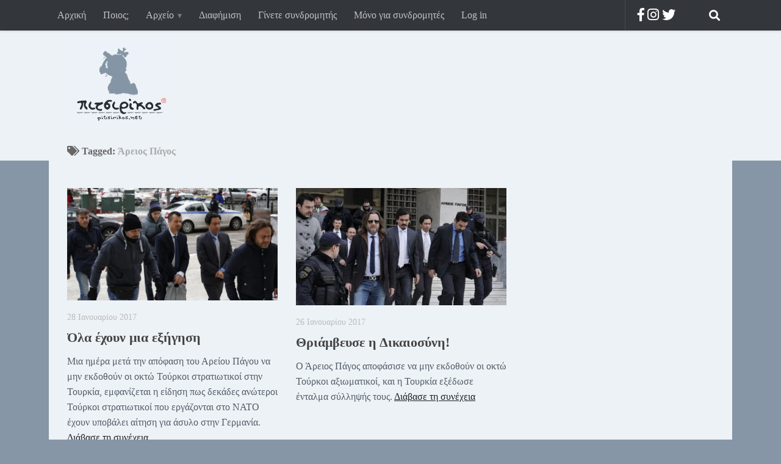

--- FILE ---
content_type: text/html; charset=UTF-8
request_url: https://pitsirikos.net/tag/%CE%AC%CF%81%CE%B5%CE%B9%CE%BF%CF%82-%CF%80%CE%AC%CE%B3%CE%BF%CF%82/
body_size: 15700
content:
<!DOCTYPE html>
<html class="no-js" lang="el"
	prefix="og: https://ogp.me/ns#" >
<head>
  <meta charset="UTF-8">
  <meta name="viewport" content="width=device-width, initial-scale=1.0">
  <link rel="profile" href="http://gmpg.org/xfn/11">
  <link rel="pingback" href="">

  <title>Άρειος Πάγος | πιτσιρίκος</title>

		<!-- All in One SEO 4.1.6.2 -->
		<meta name="robots" content="max-image-preview:large" />
		<meta name="p:domain_verify" content="df502598ff6c8581f79498e31f5eb0c4" />
		<link rel="canonical" href="https://pitsirikos.net/tag/%CE%AC%CF%81%CE%B5%CE%B9%CE%BF%CF%82-%CF%80%CE%AC%CE%B3%CE%BF%CF%82/" />
		<meta name="google" content="nositelinkssearchbox" />
		<script type="application/ld+json" class="aioseo-schema">
			{"@context":"https:\/\/schema.org","@graph":[{"@type":"WebSite","@id":"https:\/\/pitsirikos.net\/#website","url":"https:\/\/pitsirikos.net\/","name":"\u03c0\u03b9\u03c4\u03c3\u03b9\u03c1\u03af\u03ba\u03bf\u03c2","description":"\u0397 \u03bf\u03bc\u03bf\u03c1\u03c6\u03b9\u03ac \u03b8\u03b1 \u03c3\u03ce\u03c3\u03b5\u03b9 \u03b1\u03c5\u03c4\u03bf\u03cd\u03c2 \u03c0\u03bf\u03c5 \u03bc\u03c0\u03bf\u03c1\u03bf\u03cd\u03bd \u03bd\u03b1 \u03c4\u03b7 \u03b4\u03bf\u03c5\u03bd","inLanguage":"el","publisher":{"@id":"https:\/\/pitsirikos.net\/#organization"}},{"@type":"Organization","@id":"https:\/\/pitsirikos.net\/#organization","name":"\u03c0\u03b9\u03c4\u03c3\u03b9\u03c1\u03af\u03ba\u03bf\u03c2","url":"https:\/\/pitsirikos.net\/","logo":{"@type":"ImageObject","@id":"https:\/\/pitsirikos.net\/#organizationLogo","url":"https:\/\/pitsirikos.net\/wp-content\/uploads\/2015\/12\/pitsirikos-logo.jpg","width":175,"height":148},"image":{"@id":"https:\/\/pitsirikos.net\/#organizationLogo"},"sameAs":["https:\/\/twitter.com\/pitsirikos"]},{"@type":"BreadcrumbList","@id":"https:\/\/pitsirikos.net\/tag\/%CE%AC%CF%81%CE%B5%CE%B9%CE%BF%CF%82-%CF%80%CE%AC%CE%B3%CE%BF%CF%82\/#breadcrumblist","itemListElement":[{"@type":"ListItem","@id":"https:\/\/pitsirikos.net\/#listItem","position":1,"item":{"@type":"WebPage","@id":"https:\/\/pitsirikos.net\/","name":"Home","description":"\u0397 \u03bf\u03bc\u03bf\u03c1\u03c6\u03b9\u03ac \u03b8\u03b1 \u03c3\u03ce\u03c3\u03b5\u03b9 \u03b1\u03c5\u03c4\u03bf\u03cd\u03c2 \u03c0\u03bf\u03c5 \u03bc\u03c0\u03bf\u03c1\u03bf\u03cd\u03bd \u03bd\u03b1 \u03c4\u03b7 \u03b4\u03bf\u03c5\u03bd","url":"https:\/\/pitsirikos.net\/"},"nextItem":"https:\/\/pitsirikos.net\/tag\/%ce%ac%cf%81%ce%b5%ce%b9%ce%bf%cf%82-%cf%80%ce%ac%ce%b3%ce%bf%cf%82\/#listItem"},{"@type":"ListItem","@id":"https:\/\/pitsirikos.net\/tag\/%ce%ac%cf%81%ce%b5%ce%b9%ce%bf%cf%82-%cf%80%ce%ac%ce%b3%ce%bf%cf%82\/#listItem","position":2,"item":{"@type":"WebPage","@id":"https:\/\/pitsirikos.net\/tag\/%ce%ac%cf%81%ce%b5%ce%b9%ce%bf%cf%82-%cf%80%ce%ac%ce%b3%ce%bf%cf%82\/","name":"\u0386\u03c1\u03b5\u03b9\u03bf\u03c2 \u03a0\u03ac\u03b3\u03bf\u03c2","url":"https:\/\/pitsirikos.net\/tag\/%ce%ac%cf%81%ce%b5%ce%b9%ce%bf%cf%82-%cf%80%ce%ac%ce%b3%ce%bf%cf%82\/"},"previousItem":"https:\/\/pitsirikos.net\/#listItem"}]},{"@type":"CollectionPage","@id":"https:\/\/pitsirikos.net\/tag\/%CE%AC%CF%81%CE%B5%CE%B9%CE%BF%CF%82-%CF%80%CE%AC%CE%B3%CE%BF%CF%82\/#collectionpage","url":"https:\/\/pitsirikos.net\/tag\/%CE%AC%CF%81%CE%B5%CE%B9%CE%BF%CF%82-%CF%80%CE%AC%CE%B3%CE%BF%CF%82\/","name":"\u0386\u03c1\u03b5\u03b9\u03bf\u03c2 \u03a0\u03ac\u03b3\u03bf\u03c2 | \u03c0\u03b9\u03c4\u03c3\u03b9\u03c1\u03af\u03ba\u03bf\u03c2","inLanguage":"el","isPartOf":{"@id":"https:\/\/pitsirikos.net\/#website"},"breadcrumb":{"@id":"https:\/\/pitsirikos.net\/tag\/%CE%AC%CF%81%CE%B5%CE%B9%CE%BF%CF%82-%CF%80%CE%AC%CE%B3%CE%BF%CF%82\/#breadcrumblist"}}]}
		</script>
		<!-- All in One SEO -->

<script>document.documentElement.className = document.documentElement.className.replace("no-js","js");</script>
<link rel='dns-prefetch' href='//use.fontawesome.com' />
<link rel="alternate" type="application/rss+xml" title="Ροή RSS &raquo; πιτσιρίκος" href="https://pitsirikos.net/feed/" />
<link rel="alternate" type="application/rss+xml" title="Ροή Σχολίων &raquo; πιτσιρίκος" href="https://pitsirikos.net/comments/feed/" />
<link rel="alternate" type="application/rss+xml" title="Ετικέτα ροής πιτσιρίκος &raquo; Άρειος Πάγος" href="https://pitsirikos.net/tag/%ce%ac%cf%81%ce%b5%ce%b9%ce%bf%cf%82-%cf%80%ce%ac%ce%b3%ce%bf%cf%82/feed/" />
<style id='wp-img-auto-sizes-contain-inline-css' type='text/css'>
img:is([sizes=auto i],[sizes^="auto," i]){contain-intrinsic-size:3000px 1500px}
/*# sourceURL=wp-img-auto-sizes-contain-inline-css */
</style>
<link rel='stylesheet' id='sgr-css' href='https://pitsirikos.net/wp-content/plugins/simple-google-recaptcha/sgr.css?ver=1681942466' type='text/css' media='all' />
<style id='wp-emoji-styles-inline-css' type='text/css'>

	img.wp-smiley, img.emoji {
		display: inline !important;
		border: none !important;
		box-shadow: none !important;
		height: 1em !important;
		width: 1em !important;
		margin: 0 0.07em !important;
		vertical-align: -0.1em !important;
		background: none !important;
		padding: 0 !important;
	}
/*# sourceURL=wp-emoji-styles-inline-css */
</style>
<style id='wp-block-library-inline-css' type='text/css'>
:root{--wp-block-synced-color:#7a00df;--wp-block-synced-color--rgb:122,0,223;--wp-bound-block-color:var(--wp-block-synced-color);--wp-editor-canvas-background:#ddd;--wp-admin-theme-color:#007cba;--wp-admin-theme-color--rgb:0,124,186;--wp-admin-theme-color-darker-10:#006ba1;--wp-admin-theme-color-darker-10--rgb:0,107,160.5;--wp-admin-theme-color-darker-20:#005a87;--wp-admin-theme-color-darker-20--rgb:0,90,135;--wp-admin-border-width-focus:2px}@media (min-resolution:192dpi){:root{--wp-admin-border-width-focus:1.5px}}.wp-element-button{cursor:pointer}:root .has-very-light-gray-background-color{background-color:#eee}:root .has-very-dark-gray-background-color{background-color:#313131}:root .has-very-light-gray-color{color:#eee}:root .has-very-dark-gray-color{color:#313131}:root .has-vivid-green-cyan-to-vivid-cyan-blue-gradient-background{background:linear-gradient(135deg,#00d084,#0693e3)}:root .has-purple-crush-gradient-background{background:linear-gradient(135deg,#34e2e4,#4721fb 50%,#ab1dfe)}:root .has-hazy-dawn-gradient-background{background:linear-gradient(135deg,#faaca8,#dad0ec)}:root .has-subdued-olive-gradient-background{background:linear-gradient(135deg,#fafae1,#67a671)}:root .has-atomic-cream-gradient-background{background:linear-gradient(135deg,#fdd79a,#004a59)}:root .has-nightshade-gradient-background{background:linear-gradient(135deg,#330968,#31cdcf)}:root .has-midnight-gradient-background{background:linear-gradient(135deg,#020381,#2874fc)}:root{--wp--preset--font-size--normal:16px;--wp--preset--font-size--huge:42px}.has-regular-font-size{font-size:1em}.has-larger-font-size{font-size:2.625em}.has-normal-font-size{font-size:var(--wp--preset--font-size--normal)}.has-huge-font-size{font-size:var(--wp--preset--font-size--huge)}.has-text-align-center{text-align:center}.has-text-align-left{text-align:left}.has-text-align-right{text-align:right}.has-fit-text{white-space:nowrap!important}#end-resizable-editor-section{display:none}.aligncenter{clear:both}.items-justified-left{justify-content:flex-start}.items-justified-center{justify-content:center}.items-justified-right{justify-content:flex-end}.items-justified-space-between{justify-content:space-between}.screen-reader-text{border:0;clip-path:inset(50%);height:1px;margin:-1px;overflow:hidden;padding:0;position:absolute;width:1px;word-wrap:normal!important}.screen-reader-text:focus{background-color:#ddd;clip-path:none;color:#444;display:block;font-size:1em;height:auto;left:5px;line-height:normal;padding:15px 23px 14px;text-decoration:none;top:5px;width:auto;z-index:100000}html :where(.has-border-color){border-style:solid}html :where([style*=border-top-color]){border-top-style:solid}html :where([style*=border-right-color]){border-right-style:solid}html :where([style*=border-bottom-color]){border-bottom-style:solid}html :where([style*=border-left-color]){border-left-style:solid}html :where([style*=border-width]){border-style:solid}html :where([style*=border-top-width]){border-top-style:solid}html :where([style*=border-right-width]){border-right-style:solid}html :where([style*=border-bottom-width]){border-bottom-style:solid}html :where([style*=border-left-width]){border-left-style:solid}html :where(img[class*=wp-image-]){height:auto;max-width:100%}:where(figure){margin:0 0 1em}html :where(.is-position-sticky){--wp-admin--admin-bar--position-offset:var(--wp-admin--admin-bar--height,0px)}@media screen and (max-width:600px){html :where(.is-position-sticky){--wp-admin--admin-bar--position-offset:0px}}

/*# sourceURL=wp-block-library-inline-css */
</style><style id='global-styles-inline-css' type='text/css'>
:root{--wp--preset--aspect-ratio--square: 1;--wp--preset--aspect-ratio--4-3: 4/3;--wp--preset--aspect-ratio--3-4: 3/4;--wp--preset--aspect-ratio--3-2: 3/2;--wp--preset--aspect-ratio--2-3: 2/3;--wp--preset--aspect-ratio--16-9: 16/9;--wp--preset--aspect-ratio--9-16: 9/16;--wp--preset--color--black: #000000;--wp--preset--color--cyan-bluish-gray: #abb8c3;--wp--preset--color--white: #ffffff;--wp--preset--color--pale-pink: #f78da7;--wp--preset--color--vivid-red: #cf2e2e;--wp--preset--color--luminous-vivid-orange: #ff6900;--wp--preset--color--luminous-vivid-amber: #fcb900;--wp--preset--color--light-green-cyan: #7bdcb5;--wp--preset--color--vivid-green-cyan: #00d084;--wp--preset--color--pale-cyan-blue: #8ed1fc;--wp--preset--color--vivid-cyan-blue: #0693e3;--wp--preset--color--vivid-purple: #9b51e0;--wp--preset--gradient--vivid-cyan-blue-to-vivid-purple: linear-gradient(135deg,rgb(6,147,227) 0%,rgb(155,81,224) 100%);--wp--preset--gradient--light-green-cyan-to-vivid-green-cyan: linear-gradient(135deg,rgb(122,220,180) 0%,rgb(0,208,130) 100%);--wp--preset--gradient--luminous-vivid-amber-to-luminous-vivid-orange: linear-gradient(135deg,rgb(252,185,0) 0%,rgb(255,105,0) 100%);--wp--preset--gradient--luminous-vivid-orange-to-vivid-red: linear-gradient(135deg,rgb(255,105,0) 0%,rgb(207,46,46) 100%);--wp--preset--gradient--very-light-gray-to-cyan-bluish-gray: linear-gradient(135deg,rgb(238,238,238) 0%,rgb(169,184,195) 100%);--wp--preset--gradient--cool-to-warm-spectrum: linear-gradient(135deg,rgb(74,234,220) 0%,rgb(151,120,209) 20%,rgb(207,42,186) 40%,rgb(238,44,130) 60%,rgb(251,105,98) 80%,rgb(254,248,76) 100%);--wp--preset--gradient--blush-light-purple: linear-gradient(135deg,rgb(255,206,236) 0%,rgb(152,150,240) 100%);--wp--preset--gradient--blush-bordeaux: linear-gradient(135deg,rgb(254,205,165) 0%,rgb(254,45,45) 50%,rgb(107,0,62) 100%);--wp--preset--gradient--luminous-dusk: linear-gradient(135deg,rgb(255,203,112) 0%,rgb(199,81,192) 50%,rgb(65,88,208) 100%);--wp--preset--gradient--pale-ocean: linear-gradient(135deg,rgb(255,245,203) 0%,rgb(182,227,212) 50%,rgb(51,167,181) 100%);--wp--preset--gradient--electric-grass: linear-gradient(135deg,rgb(202,248,128) 0%,rgb(113,206,126) 100%);--wp--preset--gradient--midnight: linear-gradient(135deg,rgb(2,3,129) 0%,rgb(40,116,252) 100%);--wp--preset--font-size--small: 13px;--wp--preset--font-size--medium: 20px;--wp--preset--font-size--large: 36px;--wp--preset--font-size--x-large: 42px;--wp--preset--spacing--20: 0.44rem;--wp--preset--spacing--30: 0.67rem;--wp--preset--spacing--40: 1rem;--wp--preset--spacing--50: 1.5rem;--wp--preset--spacing--60: 2.25rem;--wp--preset--spacing--70: 3.38rem;--wp--preset--spacing--80: 5.06rem;--wp--preset--shadow--natural: 6px 6px 9px rgba(0, 0, 0, 0.2);--wp--preset--shadow--deep: 12px 12px 50px rgba(0, 0, 0, 0.4);--wp--preset--shadow--sharp: 6px 6px 0px rgba(0, 0, 0, 0.2);--wp--preset--shadow--outlined: 6px 6px 0px -3px rgb(255, 255, 255), 6px 6px rgb(0, 0, 0);--wp--preset--shadow--crisp: 6px 6px 0px rgb(0, 0, 0);}:where(.is-layout-flex){gap: 0.5em;}:where(.is-layout-grid){gap: 0.5em;}body .is-layout-flex{display: flex;}.is-layout-flex{flex-wrap: wrap;align-items: center;}.is-layout-flex > :is(*, div){margin: 0;}body .is-layout-grid{display: grid;}.is-layout-grid > :is(*, div){margin: 0;}:where(.wp-block-columns.is-layout-flex){gap: 2em;}:where(.wp-block-columns.is-layout-grid){gap: 2em;}:where(.wp-block-post-template.is-layout-flex){gap: 1.25em;}:where(.wp-block-post-template.is-layout-grid){gap: 1.25em;}.has-black-color{color: var(--wp--preset--color--black) !important;}.has-cyan-bluish-gray-color{color: var(--wp--preset--color--cyan-bluish-gray) !important;}.has-white-color{color: var(--wp--preset--color--white) !important;}.has-pale-pink-color{color: var(--wp--preset--color--pale-pink) !important;}.has-vivid-red-color{color: var(--wp--preset--color--vivid-red) !important;}.has-luminous-vivid-orange-color{color: var(--wp--preset--color--luminous-vivid-orange) !important;}.has-luminous-vivid-amber-color{color: var(--wp--preset--color--luminous-vivid-amber) !important;}.has-light-green-cyan-color{color: var(--wp--preset--color--light-green-cyan) !important;}.has-vivid-green-cyan-color{color: var(--wp--preset--color--vivid-green-cyan) !important;}.has-pale-cyan-blue-color{color: var(--wp--preset--color--pale-cyan-blue) !important;}.has-vivid-cyan-blue-color{color: var(--wp--preset--color--vivid-cyan-blue) !important;}.has-vivid-purple-color{color: var(--wp--preset--color--vivid-purple) !important;}.has-black-background-color{background-color: var(--wp--preset--color--black) !important;}.has-cyan-bluish-gray-background-color{background-color: var(--wp--preset--color--cyan-bluish-gray) !important;}.has-white-background-color{background-color: var(--wp--preset--color--white) !important;}.has-pale-pink-background-color{background-color: var(--wp--preset--color--pale-pink) !important;}.has-vivid-red-background-color{background-color: var(--wp--preset--color--vivid-red) !important;}.has-luminous-vivid-orange-background-color{background-color: var(--wp--preset--color--luminous-vivid-orange) !important;}.has-luminous-vivid-amber-background-color{background-color: var(--wp--preset--color--luminous-vivid-amber) !important;}.has-light-green-cyan-background-color{background-color: var(--wp--preset--color--light-green-cyan) !important;}.has-vivid-green-cyan-background-color{background-color: var(--wp--preset--color--vivid-green-cyan) !important;}.has-pale-cyan-blue-background-color{background-color: var(--wp--preset--color--pale-cyan-blue) !important;}.has-vivid-cyan-blue-background-color{background-color: var(--wp--preset--color--vivid-cyan-blue) !important;}.has-vivid-purple-background-color{background-color: var(--wp--preset--color--vivid-purple) !important;}.has-black-border-color{border-color: var(--wp--preset--color--black) !important;}.has-cyan-bluish-gray-border-color{border-color: var(--wp--preset--color--cyan-bluish-gray) !important;}.has-white-border-color{border-color: var(--wp--preset--color--white) !important;}.has-pale-pink-border-color{border-color: var(--wp--preset--color--pale-pink) !important;}.has-vivid-red-border-color{border-color: var(--wp--preset--color--vivid-red) !important;}.has-luminous-vivid-orange-border-color{border-color: var(--wp--preset--color--luminous-vivid-orange) !important;}.has-luminous-vivid-amber-border-color{border-color: var(--wp--preset--color--luminous-vivid-amber) !important;}.has-light-green-cyan-border-color{border-color: var(--wp--preset--color--light-green-cyan) !important;}.has-vivid-green-cyan-border-color{border-color: var(--wp--preset--color--vivid-green-cyan) !important;}.has-pale-cyan-blue-border-color{border-color: var(--wp--preset--color--pale-cyan-blue) !important;}.has-vivid-cyan-blue-border-color{border-color: var(--wp--preset--color--vivid-cyan-blue) !important;}.has-vivid-purple-border-color{border-color: var(--wp--preset--color--vivid-purple) !important;}.has-vivid-cyan-blue-to-vivid-purple-gradient-background{background: var(--wp--preset--gradient--vivid-cyan-blue-to-vivid-purple) !important;}.has-light-green-cyan-to-vivid-green-cyan-gradient-background{background: var(--wp--preset--gradient--light-green-cyan-to-vivid-green-cyan) !important;}.has-luminous-vivid-amber-to-luminous-vivid-orange-gradient-background{background: var(--wp--preset--gradient--luminous-vivid-amber-to-luminous-vivid-orange) !important;}.has-luminous-vivid-orange-to-vivid-red-gradient-background{background: var(--wp--preset--gradient--luminous-vivid-orange-to-vivid-red) !important;}.has-very-light-gray-to-cyan-bluish-gray-gradient-background{background: var(--wp--preset--gradient--very-light-gray-to-cyan-bluish-gray) !important;}.has-cool-to-warm-spectrum-gradient-background{background: var(--wp--preset--gradient--cool-to-warm-spectrum) !important;}.has-blush-light-purple-gradient-background{background: var(--wp--preset--gradient--blush-light-purple) !important;}.has-blush-bordeaux-gradient-background{background: var(--wp--preset--gradient--blush-bordeaux) !important;}.has-luminous-dusk-gradient-background{background: var(--wp--preset--gradient--luminous-dusk) !important;}.has-pale-ocean-gradient-background{background: var(--wp--preset--gradient--pale-ocean) !important;}.has-electric-grass-gradient-background{background: var(--wp--preset--gradient--electric-grass) !important;}.has-midnight-gradient-background{background: var(--wp--preset--gradient--midnight) !important;}.has-small-font-size{font-size: var(--wp--preset--font-size--small) !important;}.has-medium-font-size{font-size: var(--wp--preset--font-size--medium) !important;}.has-large-font-size{font-size: var(--wp--preset--font-size--large) !important;}.has-x-large-font-size{font-size: var(--wp--preset--font-size--x-large) !important;}
/*# sourceURL=global-styles-inline-css */
</style>

<style id='classic-theme-styles-inline-css' type='text/css'>
/*! This file is auto-generated */
.wp-block-button__link{color:#fff;background-color:#32373c;border-radius:9999px;box-shadow:none;text-decoration:none;padding:calc(.667em + 2px) calc(1.333em + 2px);font-size:1.125em}.wp-block-file__button{background:#32373c;color:#fff;text-decoration:none}
/*# sourceURL=/wp-includes/css/classic-themes.min.css */
</style>
<link rel='stylesheet' id='swpm.common-css' href='https://pitsirikos.net/wp-content/plugins/simple-membership/css/swpm.common.css?ver=4.6.9' type='text/css' media='all' />
<link rel='stylesheet' id='hueman-main-style-css' href='https://pitsirikos.net/wp-content/themes/hueman/assets/front/css/main.min.css?ver=3.3.4b' type='text/css' media='all' />
<link rel='stylesheet' id='theme-stylesheet-css' href='https://pitsirikos.net/wp-content/themes/hueman-pitsirikos/style.css?ver=3.3.4b' type='text/css' media='all' />
<link rel='stylesheet' id='font-awesome-css' href='https://use.fontawesome.com/releases/v5.4.1/css/all.css?ver=6.9' type='text/css' media='all' />
<script type="text/javascript" id="sgr-js-extra">
/* <![CDATA[ */
var sgr = {"sgr_site_key":"6LcDbqAlAAAAAIAMsmZ6_s0yrtX0cg8c74EJgtWm"};
//# sourceURL=sgr-js-extra
/* ]]> */
</script>
<script type="text/javascript" src="https://pitsirikos.net/wp-content/plugins/simple-google-recaptcha/sgr.js?ver=1681942466" id="sgr-js"></script>
<script type="text/javascript" src="https://pitsirikos.net/wp-includes/js/jquery/jquery.min.js?ver=3.7.1" id="jquery-core-js"></script>
<script type="text/javascript" src="https://pitsirikos.net/wp-includes/js/jquery/jquery-migrate.min.js?ver=3.4.1" id="jquery-migrate-js"></script>
<link rel="https://api.w.org/" href="https://pitsirikos.net/wp-json/" /><link rel="alternate" title="JSON" type="application/json" href="https://pitsirikos.net/wp-json/wp/v2/tags/402" /><meta name="generator" content="WordPress 6.9" />
<meta name="viewport" content="width=device-width, initial-scale=1.0" />
<meta name="p:domain_verify" content="df502598ff6c8581f79498e31f5eb0c4"/>
<meta property="fb:app_id" content="528211917321579" />



<!-- Google tag (gtag.js) -->
<script async src="https://www.googletagmanager.com/gtag/js?id=G-H25FYJKJQR"></script>
<script>
  window.dataLayer = window.dataLayer || [];
  function gtag(){dataLayer.push(arguments);}
  gtag('js', new Date());

  gtag('config', 'UA-15593441-1');
  gtag('config', 'G-H25FYJKJQR');
</script>

  
  
<style type="text/css">

.lspe td {
  line-height: normal;
  vertical-align: bottom;
}

table.lspe { 
  width: 150px; 
}

.lspe tr td, .lspe tr td img { 
  vertical-align: bottom; 
} 

.lspe a, .lspe div, .lspe iframe {
  line-height: normal;
  vertical-align: inherit!important;
}




</style>
<!--[if lt IE 9]>
<script src="https://pitsirikos.net/wp-content/themes/hueman/assets/front/js/ie/html5shiv-printshiv.min.js"></script>
<script src="https://pitsirikos.net/wp-content/themes/hueman/assets/front/js/ie/selectivizr.js"></script>
<![endif]-->
<style type="text/css">
/* Dynamic CSS: For no styles in head, copy and put the css below in your child theme's style.css, disable dynamic styles */
body { font-family: Georgia, serif; }
.container-inner { max-width: 1120px; }
.sidebar .widget { padding-left: 20px; padding-right: 20px; padding-top: 20px; }

::selection { background-color: #8495a5; }
::-moz-selection { background-color: #8495a5; }

a,
.themeform label .required,
#flexslider-featured .flex-direction-nav .flex-next:hover,
#flexslider-featured .flex-direction-nav .flex-prev:hover,
.post-hover:hover .post-title a,
.post-title a:hover,
.s1 .post-nav li a:hover i,
.content .post-nav li a:hover i,
.post-related a:hover,
.s1 .widget_rss ul li a,
#footer .widget_rss ul li a,
.s1 .widget_calendar a,
#footer .widget_calendar a,
.s1 .alx-tab .tab-item-category a,
.s1 .alx-posts .post-item-category a,
.s1 .alx-tab li:hover .tab-item-title a,
.s1 .alx-tab li:hover .tab-item-comment a,
.s1 .alx-posts li:hover .post-item-title a,
#footer .alx-tab .tab-item-category a,
#footer .alx-posts .post-item-category a,
#footer .alx-tab li:hover .tab-item-title a,
#footer .alx-tab li:hover .tab-item-comment a,
#footer .alx-posts li:hover .post-item-title a,
.comment-tabs li.active a,
.comment-awaiting-moderation,
.child-menu a:hover,
.child-menu .current_page_item > a,
.wp-pagenavi a { color: #8495a5; }

.themeform input[type="submit"],
.themeform button[type="submit"],
.s1 .sidebar-top,
.s1 .sidebar-toggle,
#flexslider-featured .flex-control-nav li a.flex-active,
.post-tags a:hover,
.s1 .widget_calendar caption,
#footer .widget_calendar caption,
.author-bio .bio-avatar:after,
.commentlist li.bypostauthor > .comment-body:after,
.commentlist li.comment-author-admin > .comment-body:after { background-color: #8495a5; }

.post-format .format-container { border-color: #8495a5; }

.s1 .alx-tabs-nav li.active a,
#footer .alx-tabs-nav li.active a,
.comment-tabs li.active a,
.wp-pagenavi a:hover,
.wp-pagenavi a:active,
.wp-pagenavi span.current { border-bottom-color: #8495a5!important; }
        

.s2 .post-nav li a:hover i,
.s2 .widget_rss ul li a,
.s2 .widget_calendar a,
.s2 .alx-tab .tab-item-category a,
.s2 .alx-posts .post-item-category a,
.s2 .alx-tab li:hover .tab-item-title a,
.s2 .alx-tab li:hover .tab-item-comment a,
.s2 .alx-posts li:hover .post-item-title a { color: #1c2127; }

.s2 .sidebar-top,
.s2 .sidebar-toggle,
.post-comments,
.jp-play-bar,
.jp-volume-bar-value,
.s2 .widget_calendar caption { background-color: #1c2127; }

.s2 .alx-tabs-nav li.active a { border-bottom-color: #1c2127; }
.post-comments span:before { border-right-color: #1c2127; }
        

.search-expand,
#nav-topbar.nav-container { background-color: #33363b; }
@media only screen and (min-width: 720px) {
  #nav-topbar .nav ul { background-color: #33363b; }
}
        

#header { background-color: #edf2f7; }
@media only screen and (min-width: 720px) {
  #nav-header .nav ul { background-color: #edf2f7; }
}
        

#nav-header.nav-container { background-color: #edf2f7; }
@media only screen and (min-width: 720px) {
  #nav-header .nav ul { background-color: #edf2f7; }
}
        
.site-title a img { max-height: 148px; }
body { background-color: #8696A6; }
</style>
</head>

<body class="archive tag tag-402 wp-custom-logo wp-theme-hueman wp-child-theme-hueman-pitsirikos col-2cl full-width topbar-enabled mobile-sidebar-hide chrome">
<div id="fb-root"></div>
<script>
  window.fbAsyncInit = function() {
    FB.init({
      appId            : "528211917321579",
      autoLogAppEvents : true,
      xfbml            : true,
      version          : "v8.0"
    });
  };
</script>
<script async defer crossorigin="anonymous" src="https://connect.facebook.net/en_US/sdk.js"></script>

<div id="wrapper">

  
  <header id="header">
      <nav class="nav-container group" id="nav-topbar">
  <div class="nav-toggle"><i class="fa fa-bars"></i></div>
  <div class="nav-text"><!-- put your mobile menu text here --></div>
  <div class="nav-wrap container"><ul id="menu-top-menu" class="nav container-inner group"><li id="menu-item-61998" class="menu-item menu-item-type-custom menu-item-object-custom menu-item-home menu-item-61998"><a href="https://pitsirikos.net/">Αρχική</a></li>
<li id="menu-item-61999" class="menu-item menu-item-type-post_type menu-item-object-page menu-item-61999"><a href="https://pitsirikos.net/%cf%80%ce%bf%ce%b9%ce%bf%cf%82-%ce%b5%ce%af%ce%bc%ce%b1%ce%b9/">Ποιος;</a></li>
<li id="menu-item-62000" class="menu-item menu-item-type-post_type menu-item-object-page menu-item-has-children menu-item-62000"><a href="https://pitsirikos.net/%ce%b1%cf%81%cf%87%ce%b5%ce%af%ce%bf/">Αρχείο</a>
<ul class="sub-menu">
	<li id="menu-item-62002" class="menu-item menu-item-type-post_type menu-item-object-page menu-item-62002"><a href="https://pitsirikos.net/%ce%b1%cf%81%cf%87%ce%b5%ce%af%ce%bf/%ce%ba%ce%bf%cf%83%ce%bc%ce%b1%ce%b3%ce%ac%cf%80%ce%b7%cf%84%ce%b1/">Κοσμαγάπητα</a></li>
	<li id="menu-item-62004" class="menu-item menu-item-type-post_type menu-item-object-page menu-item-62004"><a href="https://pitsirikos.net/%ce%b1%cf%81%cf%87%ce%b5%ce%af%ce%bf/%cf%81%ce%af%ce%b6%ce%b1-%ce%b4%ce%b9%ce%ac%cf%81%ce%ba%ce%b5%ce%b9%ce%b1/">Ρίζα &#038; Διάρκεια</a></li>
	<li id="menu-item-62005" class="menu-item menu-item-type-post_type menu-item-object-page menu-item-62005"><a href="https://pitsirikos.net/%ce%b1%cf%81%cf%87%ce%b5%ce%af%ce%bf/%cf%83%cf%84%ce%bf%cf%87%ce%b1%cf%83%ce%bc%ce%bf%ce%af-%ce%b1%cf%80%ce%bf%cf%86%ce%b8%ce%ad%ce%b3%ce%bc%ce%b1%cf%84%ce%b1/">Στοχασμοί &#038; αποφθέγματα</a></li>
</ul>
</li>
<li id="menu-item-62007" class="menu-item menu-item-type-post_type menu-item-object-page menu-item-62007"><a href="https://pitsirikos.net/advertising/">Διαφήμιση</a></li>
<li id="menu-item-64380" class="menu-item menu-item-type-post_type menu-item-object-page menu-item-64380"><a href="https://pitsirikos.net/membership-join/">Γίνετε συνδρομητής</a></li>
<li id="menu-item-64455" class="menu-item menu-item-type-taxonomy menu-item-object-category menu-item-64455"><a href="https://pitsirikos.net/category/%cf%83%cf%85%ce%bd%ce%b4%cf%81%ce%bf%ce%bc%ce%b7%cf%84%ce%ad%cf%82/">Μόνο για συνδρομητές</a></li>
<li id="menu-item-64381" class="menu-item menu-item-type-post_type menu-item-object-page menu-item-64381"><a href="https://pitsirikos.net/membership-login/">Log in</a></li>
</ul></div>

  <div class="container">
    <div class="container-inner">
      <div class="toggle-search">
	  
      <span style="margin: 0 50px 0 0;">  
        <a rel="nofollow" target="_blank" title="Facebook" href="https://www.facebook.com/pitsirikos.official/" style="color:rgba(255,255,255,1.0); font-size: 22px;"><i class="fab fa-facebook-f"></i></a>
        <a rel="nofollow" target="_blank" title="Instagram" href="https://www.instagram.com/pitsirikos_official/" style="color:rgba(255,255,255,1.0); font-size: 22px;"><i class="fab fa-instagram"></i></a>		
        <a rel="nofollow" target="_blank" title="Twitter" href="https://twitter.com/pitsirikos" style="color:rgba(255,255,255,1.0); font-size: 22px;"><i class="fab fa-twitter"></i></a>
      </span>
		
	  <i class="fa fa-search"></i></div>
      <div class="search-expand">
        <div class="search-expand-inner">
          <form method="get" class="searchform themeform" action="https://pitsirikos.net/">
	<div>
		<input type="text" class="search" name="s" onblur="if(this.value=='')this.value='To search type and hit enter';" onfocus="if(this.value=='To search type and hit enter')this.value='';" value="To search type and hit enter" />
	</div>
</form>        </div>
      </div>
    </div><!--/.container-inner-->
  </div><!--/.container-->

</nav><!--/#nav-topbar-->    <div class="container group">
        <div class="container-inner">
            
        <div class="group pad">
                  <p class="site-title"><a class="custom-logo-link" href="https://pitsirikos.net/" rel="home"><img src="https://pitsirikos.net/wp-content/uploads/2015/12/pitsirikos-logo.jpg" alt="πιτσιρίκος"></a></p>
                
          		    		    			
          
        </div>
      
      
    </div><!--/.container-inner-->
      </div><!--/.container-->
</header><!--/#header-->
  
  <div class="container" id="page">
    <div class="container-inner">
            <div class="main">
        	  
        <div class="main-inner group">
          
<section class="content">

	<div class="page-title pad group">
  			<h1><i class="fa fa-tags"></i>Tagged: <span>Άρειος Πάγος </span></h1>
	
</div><!--/.page-title-->
	<div class="pad group">

		
		
						
							
			<div class="post-list group">
				<div class="post-row">					<article id="post-61942" class="group grid-item post-61942 post type-post status-publish format-standard has-post-thumbnail hentry category-556 category-378 category-7 tag-402 tag-1672 tag-3300 tag-2256">
	<div class="post-inner post-hover">

		<div class="post-thumbnail">
			<a href="https://pitsirikos.net/2017/01/%cf%8c%ce%bb%ce%b1-%ce%ad%cf%87%ce%bf%cf%85%ce%bd-%ce%bc%ce%b9%ce%b1-%ce%b5%ce%be%ce%ae%ce%b3%ce%b7%cf%83%ce%b7/" title="Όλα έχουν μια εξήγηση">
				<img width="459" height="245" src="https://pitsirikos.net/wp-content/uploads/2017/01/areios-pagos-1.jpg" class="attachment-thumb-medium size-thumb-medium wp-post-image" alt="" decoding="async" fetchpriority="high" srcset="https://pitsirikos.net/wp-content/uploads/2017/01/areios-pagos-1.jpg 750w, https://pitsirikos.net/wp-content/uploads/2017/01/areios-pagos-1-440x235.jpg 440w, https://pitsirikos.net/wp-content/uploads/2017/01/areios-pagos-1-300x160.jpg 300w" sizes="(max-width: 459px) 100vw, 459px" />															</a>
					</div><!--/.post-thumbnail-->

		<div class="post-meta group">
			<!-- <p class="post-category"><a href="https://pitsirikos.net/category/%ce%b4%ce%b9%ce%ba%ce%b1%ce%b9%ce%bf%cf%83%cf%8d%ce%bd%ce%b7/" rel="category tag">Δικαιοσύνη</a> / <a href="https://pitsirikos.net/category/%ce%ba%cf%8c%cf%83%ce%bc%ce%bf%cf%82/" rel="category tag">Κόσμος</a> / <a href="https://pitsirikos.net/category/%cf%80%ce%bf%ce%bb%ce%b9%cf%84%ce%b9%ce%ba%ce%ac/" rel="category tag">Πολιτικά</a></p> -->
			<p class="post-date">
  <time class="published updated" datetime="2017-01-28 20:39:21">28 Ιανουαρίου 2017</time>
</p>

  <p class="post-byline" style="display:none">&nbsp;by    <span class="vcard author">
      <span class="fn"><a href="https://pitsirikos.net/author/pitsirikos/" title="Άρθρα του/της Pitsirikos" rel="author">Pitsirikos</a></span>
    </span> &middot; Published <span class="published">28 Ιανουαρίου 2017</span>
     &middot; Last modified <span class="updated">31 Ιανουαρίου 2017</span>  </p>
		</div><!--/.post-meta-->

		<h2 class="post-title entry-title">
			<a href="https://pitsirikos.net/2017/01/%cf%8c%ce%bb%ce%b1-%ce%ad%cf%87%ce%bf%cf%85%ce%bd-%ce%bc%ce%b9%ce%b1-%ce%b5%ce%be%ce%ae%ce%b3%ce%b7%cf%83%ce%b7/" rel="bookmark" title="Όλα έχουν μια εξήγηση">Όλα έχουν μια εξήγηση</a>
		</h2><!--/.post-title-->

				<div class="entry excerpt entry-summary">
			<p>Μια ημέρα μετά την απόφαση του Αρείου Πάγου να μην εκδοθούν οι οκτώ Τούρκοι στρατιωτικοί στην Τουρκία, εμφανίζεται η είδηση πως δεκάδες ανώτεροι Τούρκοι στρατιωτικοί που εργάζονται στο ΝΑΤΟ έχουν υποβάλει αίτηση για άσυλο στην Γερμανία. <a class="moretag" href="https://pitsirikos.net/2017/01/%cf%8c%ce%bb%ce%b1-%ce%ad%cf%87%ce%bf%cf%85%ce%bd-%ce%bc%ce%b9%ce%b1-%ce%b5%ce%be%ce%ae%ce%b3%ce%b7%cf%83%ce%b7/">Διάβασε τη συνέχεια</a></p>
		</div><!--/.entry-->
		
	</div><!--/.post-inner-->
</article><!--/.post-->									<article id="post-61915" class="group grid-item post-61915 post type-post status-publish format-standard has-post-thumbnail hentry category-377 category-556 tag-402 tag-3300 tag-379 tag-2256">
	<div class="post-inner post-hover">

		<div class="post-thumbnail">
			<a href="https://pitsirikos.net/2017/01/%ce%b8%cf%81%ce%b9%ce%ac%ce%bc%ce%b2%ce%b5%cf%85%cf%83%ce%b5-%ce%b7-%ce%b4%ce%b9%ce%ba%ce%b1%ce%b9%ce%bf%cf%83%cf%8d%ce%bd%ce%b7/" title="Θριάμβευσε η Δικαιοσύνη!">
				<img width="440" height="245" src="https://pitsirikos.net/wp-content/uploads/2017/01/areios-pagos.jpg" class="attachment-thumb-medium size-thumb-medium wp-post-image" alt="" decoding="async" srcset="https://pitsirikos.net/wp-content/uploads/2017/01/areios-pagos.jpg 820w, https://pitsirikos.net/wp-content/uploads/2017/01/areios-pagos-440x245.jpg 440w, https://pitsirikos.net/wp-content/uploads/2017/01/areios-pagos-768x428.jpg 768w, https://pitsirikos.net/wp-content/uploads/2017/01/areios-pagos-287x160.jpg 287w" sizes="(max-width: 440px) 100vw, 440px" />															</a>
					</div><!--/.post-thumbnail-->

		<div class="post-meta group">
			<!-- <p class="post-category"><a href="https://pitsirikos.net/category/%ce%b4%ce%b9%ce%b5%ce%b8%ce%bd%ce%ae/" rel="category tag">Διεθνή</a> / <a href="https://pitsirikos.net/category/%ce%b4%ce%b9%ce%ba%ce%b1%ce%b9%ce%bf%cf%83%cf%8d%ce%bd%ce%b7/" rel="category tag">Δικαιοσύνη</a></p> -->
			<p class="post-date">
  <time class="published updated" datetime="2017-01-26 18:38:11">26 Ιανουαρίου 2017</time>
</p>

  <p class="post-byline" style="display:none">&nbsp;by    <span class="vcard author">
      <span class="fn"><a href="https://pitsirikos.net/author/pitsirikos/" title="Άρθρα του/της Pitsirikos" rel="author">Pitsirikos</a></span>
    </span> &middot; Published <span class="published">26 Ιανουαρίου 2017</span>
     &middot; Last modified <span class="updated">29 Ιανουαρίου 2017</span>  </p>
		</div><!--/.post-meta-->

		<h2 class="post-title entry-title">
			<a href="https://pitsirikos.net/2017/01/%ce%b8%cf%81%ce%b9%ce%ac%ce%bc%ce%b2%ce%b5%cf%85%cf%83%ce%b5-%ce%b7-%ce%b4%ce%b9%ce%ba%ce%b1%ce%b9%ce%bf%cf%83%cf%8d%ce%bd%ce%b7/" rel="bookmark" title="Θριάμβευσε η Δικαιοσύνη!">Θριάμβευσε η Δικαιοσύνη!</a>
		</h2><!--/.post-title-->

				<div class="entry excerpt entry-summary">
			<p>Ο Άρειος Πάγος αποφάσισε να μην εκδοθούν οι οκτώ Τούρκοι αξιωματικοί, και η Τουρκία εξέδωσε ένταλμα σύλληψής τους. <a class="moretag" href="https://pitsirikos.net/2017/01/%ce%b8%cf%81%ce%b9%ce%ac%ce%bc%ce%b2%ce%b5%cf%85%cf%83%ce%b5-%ce%b7-%ce%b4%ce%b9%ce%ba%ce%b1%ce%b9%ce%bf%cf%83%cf%8d%ce%bd%ce%b7/">Διάβασε τη συνέχεια</a></p>
		</div><!--/.entry-->
		
	</div><!--/.post-inner-->
</article><!--/.post-->				</div><div class="post-row">					<article id="post-34150" class="group grid-item post-34150 post type-post status-publish format-standard hentry category-556 tag-402 tag-2765 tag-4692">
	<div class="post-inner post-hover">

		<div class="post-thumbnail">
			<a href="https://pitsirikos.net/2014/04/%ce%b5%ce%bb%ce%ad%ce%bd%ce%b7-%ce%bb%ce%bf%cf%85%ce%ba%ce%ac-%ce%ba%ce%b1%ce%b9-%ce%ac%cf%81%ce%b5%ce%b9%ce%bf%cf%82-%cf%80%ce%ac%ce%b3%ce%bf%cf%82/" title="Ελένη Λουκά και Άρειος Πάγος">
				        <svg class="hu-svg-placeholder thumb-medium-empty" id="6975358045553" viewBox="0 0 1792 1792" xmlns="http://www.w3.org/2000/svg"><path d="M928 832q0-14-9-23t-23-9q-66 0-113 47t-47 113q0 14 9 23t23 9 23-9 9-23q0-40 28-68t68-28q14 0 23-9t9-23zm224 130q0 106-75 181t-181 75-181-75-75-181 75-181 181-75 181 75 75 181zm-1024 574h1536v-128h-1536v128zm1152-574q0-159-112.5-271.5t-271.5-112.5-271.5 112.5-112.5 271.5 112.5 271.5 271.5 112.5 271.5-112.5 112.5-271.5zm-1024-642h384v-128h-384v128zm-128 192h1536v-256h-828l-64 128h-644v128zm1664-256v1280q0 53-37.5 90.5t-90.5 37.5h-1536q-53 0-90.5-37.5t-37.5-90.5v-1280q0-53 37.5-90.5t90.5-37.5h1536q53 0 90.5 37.5t37.5 90.5z"/></svg>

        <script type="text/javascript">
          jQuery( function($){
            if ( $('#flexslider-featured').length ) {
              $('#flexslider-featured').on('featured-slider-ready', function() {
                $( '#6975358045553' ).animateSvg();
              });
            } else { $( '#6975358045553' ).animateSvg( { svg_opacity : 0.3, filter_opacity : 0.5 } ); }
          });
        </script>
         <img class="hu-img-placeholder" src="https://pitsirikos.net/wp-content/themes/hueman/assets/front/img/thumb-medium-empty.png" alt="Ελένη Λουκά και Άρειος Πάγος" data-hu-post-id="6975358045553" />															</a>
					</div><!--/.post-thumbnail-->

		<div class="post-meta group">
			<!-- <p class="post-category"><a href="https://pitsirikos.net/category/%ce%b4%ce%b9%ce%ba%ce%b1%ce%b9%ce%bf%cf%83%cf%8d%ce%bd%ce%b7/" rel="category tag">Δικαιοσύνη</a></p> -->
			<p class="post-date">
  <time class="published updated" datetime="2014-04-03 11:48:47">3 Απριλίου 2014</time>
</p>

  <p class="post-byline" style="display:none">&nbsp;by    <span class="vcard author">
      <span class="fn"><a href="https://pitsirikos.net/author/pitsirikos/" title="Άρθρα του/της Pitsirikos" rel="author">Pitsirikos</a></span>
    </span> &middot; Published <span class="published">3 Απριλίου 2014</span>
      </p>
		</div><!--/.post-meta-->

		<h2 class="post-title entry-title">
			<a href="https://pitsirikos.net/2014/04/%ce%b5%ce%bb%ce%ad%ce%bd%ce%b7-%ce%bb%ce%bf%cf%85%ce%ba%ce%ac-%ce%ba%ce%b1%ce%b9-%ce%ac%cf%81%ce%b5%ce%b9%ce%bf%cf%82-%cf%80%ce%ac%ce%b3%ce%bf%cf%82/" rel="bookmark" title="Ελένη Λουκά και Άρειος Πάγος">Ελένη Λουκά και Άρειος Πάγος</a>
		</h2><!--/.post-title-->

				<div class="entry excerpt entry-summary">
			<p>Αγαπητέ πιτσιρίκο, η κορυφή της δικαιοσύνης στη χώρα είναι μια θεούσα σε στυλ Ελένης Λουκά, που επιβάλλει ποινές, όταν της λένε για σατανάδες και ειδωλολάτρες. Να γιατί ο Παστίτσιος έφαγε 10 μήνες. Αυτή λοιπόν είναι η μία εκ των ανεξάρτητων εξουσιών του ελληνικού κράτους. Κι αυτό, που είναι και το σοβαρότερο για το Ελλαδιστάν, γιατί [&hellip;] <a class="moretag" href="https://pitsirikos.net/2014/04/%ce%b5%ce%bb%ce%ad%ce%bd%ce%b7-%ce%bb%ce%bf%cf%85%ce%ba%ce%ac-%ce%ba%ce%b1%ce%b9-%ce%ac%cf%81%ce%b5%ce%b9%ce%bf%cf%82-%cf%80%ce%ac%ce%b3%ce%bf%cf%82/">Διάβασε τη συνέχεια</a></p>
		</div><!--/.entry-->
		
	</div><!--/.post-inner-->
</article><!--/.post-->									<article id="post-33149" class="group grid-item post-33149 post type-post status-publish format-standard hentry category-556 category-15 category-7 tag-402 tag-1815">
	<div class="post-inner post-hover">

		<div class="post-thumbnail">
			<a href="https://pitsirikos.net/2014/02/%ce%bc%ce%b5-%ce%b5%ce%bd%cf%84%ce%bf%ce%bb%ce%ae-%cf%83%ce%b1%ce%bc%ce%b1%cf%81%ce%ac-%ce%b1%ce%bd%cf%84%ce%b9%cf%83%cf%85%ce%bd%cf%84%ce%b1%ce%b3%ce%bc%ce%b1%cf%84%ce%b9%ce%ba%cf%8c%cf%82-%ce%bf/" title="Με εντολή Σαμαρά, αντισυνταγματικός ο Άρειος Πάγος">
				        <svg class="hu-svg-placeholder thumb-medium-empty" id="6975358046a56" viewBox="0 0 1792 1792" xmlns="http://www.w3.org/2000/svg"><path d="M928 832q0-14-9-23t-23-9q-66 0-113 47t-47 113q0 14 9 23t23 9 23-9 9-23q0-40 28-68t68-28q14 0 23-9t9-23zm224 130q0 106-75 181t-181 75-181-75-75-181 75-181 181-75 181 75 75 181zm-1024 574h1536v-128h-1536v128zm1152-574q0-159-112.5-271.5t-271.5-112.5-271.5 112.5-112.5 271.5 112.5 271.5 271.5 112.5 271.5-112.5 112.5-271.5zm-1024-642h384v-128h-384v128zm-128 192h1536v-256h-828l-64 128h-644v128zm1664-256v1280q0 53-37.5 90.5t-90.5 37.5h-1536q-53 0-90.5-37.5t-37.5-90.5v-1280q0-53 37.5-90.5t90.5-37.5h1536q53 0 90.5 37.5t37.5 90.5z"/></svg>

        <script type="text/javascript">
          jQuery( function($){
            if ( $('#flexslider-featured').length ) {
              $('#flexslider-featured').on('featured-slider-ready', function() {
                $( '#6975358046a56' ).animateSvg();
              });
            } else { $( '#6975358046a56' ).animateSvg( { svg_opacity : 0.3, filter_opacity : 0.5 } ); }
          });
        </script>
         <img class="hu-img-placeholder" src="https://pitsirikos.net/wp-content/themes/hueman/assets/front/img/thumb-medium-empty.png" alt="Με εντολή Σαμαρά, αντισυνταγματικός ο Άρειος Πάγος" data-hu-post-id="6975358046a56" />															</a>
					</div><!--/.post-thumbnail-->

		<div class="post-meta group">
			<!-- <p class="post-category"><a href="https://pitsirikos.net/category/%ce%b4%ce%b9%ce%ba%ce%b1%ce%b9%ce%bf%cf%83%cf%8d%ce%bd%ce%b7/" rel="category tag">Δικαιοσύνη</a> / <a href="https://pitsirikos.net/category/%cf%80%ce%b1%cf%81%ce%b1%cf%84%ce%b7%cf%81%ce%ae%cf%83%ce%b5%ce%b9%cf%82/" rel="category tag">Παρατηρήσεις</a> / <a href="https://pitsirikos.net/category/%cf%80%ce%bf%ce%bb%ce%b9%cf%84%ce%b9%ce%ba%ce%ac/" rel="category tag">Πολιτικά</a></p> -->
			<p class="post-date">
  <time class="published updated" datetime="2014-02-07 20:15:08">7 Φεβρουαρίου 2014</time>
</p>

  <p class="post-byline" style="display:none">&nbsp;by    <span class="vcard author">
      <span class="fn"><a href="https://pitsirikos.net/author/pitsirikos/" title="Άρθρα του/της Pitsirikos" rel="author">Pitsirikos</a></span>
    </span> &middot; Published <span class="published">7 Φεβρουαρίου 2014</span>
      </p>
		</div><!--/.post-meta-->

		<h2 class="post-title entry-title">
			<a href="https://pitsirikos.net/2014/02/%ce%bc%ce%b5-%ce%b5%ce%bd%cf%84%ce%bf%ce%bb%ce%ae-%cf%83%ce%b1%ce%bc%ce%b1%cf%81%ce%ac-%ce%b1%ce%bd%cf%84%ce%b9%cf%83%cf%85%ce%bd%cf%84%ce%b1%ce%b3%ce%bc%ce%b1%cf%84%ce%b9%ce%ba%cf%8c%cf%82-%ce%bf/" rel="bookmark" title="Με εντολή Σαμαρά, αντισυνταγματικός ο Άρειος Πάγος">Με εντολή Σαμαρά, αντισυνταγματικός ο Άρειος Πάγος</a>
		</h2><!--/.post-title-->

				<div class="entry excerpt entry-summary">
			<p>Ο Άρειος Πάγος έκρινε πως το χαράτσι που εισπράχθηκε μέσω των λογαριασμών της ΔΕΝ είναι αντισυνταγματικό και αντίθετο στην Ευρωπαϊκή Σύμβαση Δικαιωμάτων του Ανθρώπου. Όλα τα υπόλοιπα που έχουν συμβεί στη χώρα μας τα τελευταία τέσσερα χρόνια είναι απόλυτα συνταγματικά. <a class="moretag" href="https://pitsirikos.net/2014/02/%ce%bc%ce%b5-%ce%b5%ce%bd%cf%84%ce%bf%ce%bb%ce%ae-%cf%83%ce%b1%ce%bc%ce%b1%cf%81%ce%ac-%ce%b1%ce%bd%cf%84%ce%b9%cf%83%cf%85%ce%bd%cf%84%ce%b1%ce%b3%ce%bc%ce%b1%cf%84%ce%b9%ce%ba%cf%8c%cf%82-%ce%bf/">Διάβασε τη συνέχεια</a></p>
		</div><!--/.entry-->
		
	</div><!--/.post-inner-->
</article><!--/.post-->				</div>
<div align="center" style="margin: 0 0 20px 0;">      
<div id="first_page_banner_top_id2" align="center" style="margin: 0 0 20px 0;">	
<a target="_blank" rel="nofollow" href="https://mazegames.gr/"><img src="https://pitsirikos.net/wp-content/uploads/banners/maze-banner2.jpg" style="margin:0; padding:0; border: 0;" /></a>
</div>      
</div>
<div class="post-row">					<article id="post-27612" class="group grid-item post-27612 post type-post status-publish format-standard has-post-thumbnail hentry category-556 category-276 category-15 category-7 tag-402 tag-4035 tag-4034 tag-3329 tag-583">
	<div class="post-inner post-hover">

		<div class="post-thumbnail">
			<a href="https://pitsirikos.net/2013/04/%ce%b1%cf%85%cf%84%cf%8c%cf%86%cf%89%cf%81%ce%bf-%ce%b3%ce%b9%ce%b1-%cf%8c%cf%80%ce%bf%ce%b9%ce%bf%ce%bd-%ce%b2%ce%b1%cf%83%ce%b1%ce%bd%ce%af%ce%b6%ce%b5%ce%b9-%ce%b6%cf%8e%ce%b1/" title="Αυτόφωρο για όποιον βασανίζει ζώα">
				<img width="420" height="245" src="https://pitsirikos.net/wp-content/uploads/2013/04/Βασανιστήρια.jpg" class="attachment-thumb-medium size-thumb-medium wp-post-image" alt="" decoding="async" srcset="https://pitsirikos.net/wp-content/uploads/2013/04/Βασανιστήρια.jpg 600w, https://pitsirikos.net/wp-content/uploads/2013/04/Βασανιστήρια-440x256.jpg 440w, https://pitsirikos.net/wp-content/uploads/2013/04/Βασανιστήρια-274x160.jpg 274w" sizes="(max-width: 420px) 100vw, 420px" />															</a>
					</div><!--/.post-thumbnail-->

		<div class="post-meta group">
			<!-- <p class="post-category"><a href="https://pitsirikos.net/category/%ce%b4%ce%b9%ce%ba%ce%b1%ce%b9%ce%bf%cf%83%cf%8d%ce%bd%ce%b7/" rel="category tag">Δικαιοσύνη</a> / <a href="https://pitsirikos.net/category/%ce%ba%ce%bf%ce%b9%ce%bd%cf%89%ce%bd%ce%b9%ce%ba%ce%ac/" rel="category tag">Κοινωνικά</a> / <a href="https://pitsirikos.net/category/%cf%80%ce%b1%cf%81%ce%b1%cf%84%ce%b7%cf%81%ce%ae%cf%83%ce%b5%ce%b9%cf%82/" rel="category tag">Παρατηρήσεις</a> / <a href="https://pitsirikos.net/category/%cf%80%ce%bf%ce%bb%ce%b9%cf%84%ce%b9%ce%ba%ce%ac/" rel="category tag">Πολιτικά</a></p> -->
			<p class="post-date">
  <time class="published updated" datetime="2013-04-11 02:43:01">11 Απριλίου 2013</time>
</p>

  <p class="post-byline" style="display:none">&nbsp;by    <span class="vcard author">
      <span class="fn"><a href="https://pitsirikos.net/author/pitsirikos/" title="Άρθρα του/της Pitsirikos" rel="author">Pitsirikos</a></span>
    </span> &middot; Published <span class="published">11 Απριλίου 2013</span>
      </p>
		</div><!--/.post-meta-->

		<h2 class="post-title entry-title">
			<a href="https://pitsirikos.net/2013/04/%ce%b1%cf%85%cf%84%cf%8c%cf%86%cf%89%cf%81%ce%bf-%ce%b3%ce%b9%ce%b1-%cf%8c%cf%80%ce%bf%ce%b9%ce%bf%ce%bd-%ce%b2%ce%b1%cf%83%ce%b1%ce%bd%ce%af%ce%b6%ce%b5%ce%b9-%ce%b6%cf%8e%ce%b1/" rel="bookmark" title="Αυτόφωρο για όποιον βασανίζει ζώα">Αυτόφωρο για όποιον βασανίζει ζώα</a>
		</h2><!--/.post-title-->

				<div class="entry excerpt entry-summary">
			<p>Αυτόφωρο για τους βασανιστές ζώων ζητάει ο αντεισαγγελέας του Αρείου Πάγου Ρούσσος-Εμμανουήλ Παπαδάκης. Οι βασανιστές ανθρώπων δεν κινδυνεύουν, αφού είναι μπάτσοι και βασανίζουν με εντολές της κυβέρνησης, ενώ έχουν την προστασία της Δικαιοσύνης. <a class="moretag" href="https://pitsirikos.net/2013/04/%ce%b1%cf%85%cf%84%cf%8c%cf%86%cf%89%cf%81%ce%bf-%ce%b3%ce%b9%ce%b1-%cf%8c%cf%80%ce%bf%ce%b9%ce%bf%ce%bd-%ce%b2%ce%b1%cf%83%ce%b1%ce%bd%ce%af%ce%b6%ce%b5%ce%b9-%ce%b6%cf%8e%ce%b1/">Διάβασε τη συνέχεια</a></p>
		</div><!--/.entry-->
		
	</div><!--/.post-inner-->
</article><!--/.post-->									<article id="post-25353" class="group grid-item post-25353 post type-post status-publish format-standard hentry category-556 category-15 category-7 tag-402 tag-2871 tag-830 tag-1872 tag-1815">
	<div class="post-inner post-hover">

		<div class="post-thumbnail">
			<a href="https://pitsirikos.net/2012/12/%ce%b2%cf%81%ce%ad%ce%b8%ce%b7%ce%ba%ce%b5-%ce%bb%cf%8d%cf%83%ce%b7-%ce%b3%ce%b9%ce%b1-%cf%84%ce%bf-%cf%87%ce%b1%cf%81%ce%ac%cf%84%cf%83%ce%b9/" title="Βρέθηκε λύση για το χαράτσι">
				        <svg class="hu-svg-placeholder thumb-medium-empty" id="697535804a746" viewBox="0 0 1792 1792" xmlns="http://www.w3.org/2000/svg"><path d="M928 832q0-14-9-23t-23-9q-66 0-113 47t-47 113q0 14 9 23t23 9 23-9 9-23q0-40 28-68t68-28q14 0 23-9t9-23zm224 130q0 106-75 181t-181 75-181-75-75-181 75-181 181-75 181 75 75 181zm-1024 574h1536v-128h-1536v128zm1152-574q0-159-112.5-271.5t-271.5-112.5-271.5 112.5-112.5 271.5 112.5 271.5 271.5 112.5 271.5-112.5 112.5-271.5zm-1024-642h384v-128h-384v128zm-128 192h1536v-256h-828l-64 128h-644v128zm1664-256v1280q0 53-37.5 90.5t-90.5 37.5h-1536q-53 0-90.5-37.5t-37.5-90.5v-1280q0-53 37.5-90.5t90.5-37.5h1536q53 0 90.5 37.5t37.5 90.5z"/></svg>

        <script type="text/javascript">
          jQuery( function($){
            if ( $('#flexslider-featured').length ) {
              $('#flexslider-featured').on('featured-slider-ready', function() {
                $( '#697535804a746' ).animateSvg();
              });
            } else { $( '#697535804a746' ).animateSvg( { svg_opacity : 0.3, filter_opacity : 0.5 } ); }
          });
        </script>
         <img class="hu-img-placeholder" src="https://pitsirikos.net/wp-content/themes/hueman/assets/front/img/thumb-medium-empty.png" alt="Βρέθηκε λύση για το χαράτσι" data-hu-post-id="697535804a746" />															</a>
					</div><!--/.post-thumbnail-->

		<div class="post-meta group">
			<!-- <p class="post-category"><a href="https://pitsirikos.net/category/%ce%b4%ce%b9%ce%ba%ce%b1%ce%b9%ce%bf%cf%83%cf%8d%ce%bd%ce%b7/" rel="category tag">Δικαιοσύνη</a> / <a href="https://pitsirikos.net/category/%cf%80%ce%b1%cf%81%ce%b1%cf%84%ce%b7%cf%81%ce%ae%cf%83%ce%b5%ce%b9%cf%82/" rel="category tag">Παρατηρήσεις</a> / <a href="https://pitsirikos.net/category/%cf%80%ce%bf%ce%bb%ce%b9%cf%84%ce%b9%ce%ba%ce%ac/" rel="category tag">Πολιτικά</a></p> -->
			<p class="post-date">
  <time class="published updated" datetime="2012-12-18 13:38:25">18 Δεκεμβρίου 2012</time>
</p>

  <p class="post-byline" style="display:none">&nbsp;by    <span class="vcard author">
      <span class="fn"><a href="https://pitsirikos.net/author/pitsirikos/" title="Άρθρα του/της Pitsirikos" rel="author">Pitsirikos</a></span>
    </span> &middot; Published <span class="published">18 Δεκεμβρίου 2012</span>
      </p>
		</div><!--/.post-meta-->

		<h2 class="post-title entry-title">
			<a href="https://pitsirikos.net/2012/12/%ce%b2%cf%81%ce%ad%ce%b8%ce%b7%ce%ba%ce%b5-%ce%bb%cf%8d%cf%83%ce%b7-%ce%b3%ce%b9%ce%b1-%cf%84%ce%bf-%cf%87%ce%b1%cf%81%ce%ac%cf%84%cf%83%ce%b9/" rel="bookmark" title="Βρέθηκε λύση για το χαράτσι">Βρέθηκε λύση για το χαράτσι</a>
		</h2><!--/.post-title-->

				<div class="entry excerpt entry-summary">
			<p>Συζητήθηκε ξανά σήμερα στον Άρειο Πάγο το αίτημα του Δημοσίου για προσωρινή αναστολή της απόφασης του Πρωτοδικείου για το χαράτσι της ΔΕΗ. Ο Άρειος Πάγος απέρριψε ξανά την προσωρινή διαταγή του Γιάννη Στουρνάρα αλλά πρότεινε έναν νόμιμο τρόπο, για να εισπραχτεί το χαράτσι. <a class="moretag" href="https://pitsirikos.net/2012/12/%ce%b2%cf%81%ce%ad%ce%b8%ce%b7%ce%ba%ce%b5-%ce%bb%cf%8d%cf%83%ce%b7-%ce%b3%ce%b9%ce%b1-%cf%84%ce%bf-%cf%87%ce%b1%cf%81%ce%ac%cf%84%cf%83%ce%b9/">Διάβασε τη συνέχεια</a></p>
		</div><!--/.entry-->
		
	</div><!--/.post-inner-->
</article><!--/.post-->				</div>
<!-- AD-home-1 -->
<div align="center" style="margin: 0 0 20px 0;">	
<style type="text/css">
.adslot_1 { width: 336px; height: 280px;}
@media (max-width:338px) { .adslot_1 { width: 300px; height: 250px; } }
</style>
<!-- 336X280firstpagetop -->
<ins class="adsbygoogle adslot_1"
    style="display:inline-block;"
    data-full-width-responsive="true"
    data-ad-client="ca-pub-1005706796699626"
    data-ad-slot="2333065910"></ins>
<script async src="//pagead2.googlesyndication.com/pagead/js/adsbygoogle.js"></script>
<script>
(adsbygoogle = window.adsbygoogle || []).push({});
</script>
</div>

<div class="post-row">					<article id="post-25327" class="group grid-item post-25327 post type-post status-publish format-standard has-post-thumbnail hentry category-556 category-15 category-7 tag-402 tag-2871 tag-830 tag-1872 tag-1815">
	<div class="post-inner post-hover">

		<div class="post-thumbnail">
			<a href="https://pitsirikos.net/2012/12/%cf%8c%cf%87%ce%b9-%cf%83%cf%84%ce%bf-%cf%87%ce%b1%cf%81%ce%ac%cf%84%cf%83%ce%b9-%cf%84%ce%bf%cf%85-%cf%83%cf%84%ce%bf%cf%85%cf%81%ce%bd%ce%ac%cf%81%ce%b1-%cf%84%ce%bf%cf%85-%ce%b1%cf%80%ce%ac%cf%84/" title="Όχι στο χαράτσι του Στουρνάρα του Απάτσι">
				<img width="393" height="245" src="https://pitsirikos.net/wp-content/uploads/2012/12/Χαράτσι-ΔΕΗ.jpg" class="attachment-thumb-medium size-thumb-medium wp-post-image" alt="" decoding="async" loading="lazy" srcset="https://pitsirikos.net/wp-content/uploads/2012/12/Χαράτσι-ΔΕΗ.jpg 465w, https://pitsirikos.net/wp-content/uploads/2012/12/Χαράτσι-ΔΕΗ-440x274.jpg 440w" sizes="auto, (max-width: 393px) 100vw, 393px" />															</a>
					</div><!--/.post-thumbnail-->

		<div class="post-meta group">
			<!-- <p class="post-category"><a href="https://pitsirikos.net/category/%ce%b4%ce%b9%ce%ba%ce%b1%ce%b9%ce%bf%cf%83%cf%8d%ce%bd%ce%b7/" rel="category tag">Δικαιοσύνη</a> / <a href="https://pitsirikos.net/category/%cf%80%ce%b1%cf%81%ce%b1%cf%84%ce%b7%cf%81%ce%ae%cf%83%ce%b5%ce%b9%cf%82/" rel="category tag">Παρατηρήσεις</a> / <a href="https://pitsirikos.net/category/%cf%80%ce%bf%ce%bb%ce%b9%cf%84%ce%b9%ce%ba%ce%ac/" rel="category tag">Πολιτικά</a></p> -->
			<p class="post-date">
  <time class="published updated" datetime="2012-12-17 21:00:33">17 Δεκεμβρίου 2012</time>
</p>

  <p class="post-byline" style="display:none">&nbsp;by    <span class="vcard author">
      <span class="fn"><a href="https://pitsirikos.net/author/pitsirikos/" title="Άρθρα του/της Pitsirikos" rel="author">Pitsirikos</a></span>
    </span> &middot; Published <span class="published">17 Δεκεμβρίου 2012</span>
      </p>
		</div><!--/.post-meta-->

		<h2 class="post-title entry-title">
			<a href="https://pitsirikos.net/2012/12/%cf%8c%cf%87%ce%b9-%cf%83%cf%84%ce%bf-%cf%87%ce%b1%cf%81%ce%ac%cf%84%cf%83%ce%b9-%cf%84%ce%bf%cf%85-%cf%83%cf%84%ce%bf%cf%85%cf%81%ce%bd%ce%ac%cf%81%ce%b1-%cf%84%ce%bf%cf%85-%ce%b1%cf%80%ce%ac%cf%84/" rel="bookmark" title="Όχι στο χαράτσι του Στουρνάρα του Απάτσι">Όχι στο χαράτσι του Στουρνάρα του Απάτσι</a>
		</h2><!--/.post-title-->

				<div class="entry excerpt entry-summary">
			<p>Ο Άρειος Πάγος απέρριψε την προσωρινή διαταγή του υπουργού Οικονομικών, Γιάννη Στουρνάρα, για άρση της απόφασης του Πρωτοδικείου που απαγόρευε την είσπραξη του χαρατσιού μέσω των λογαριασμών της ΔΕΗ. Η ΔΕΗ δεν μπορεί να εισπράττει το χαράτσι μαζί με τους λογαριασμούς του ρεύματος. <a class="moretag" href="https://pitsirikos.net/2012/12/%cf%8c%cf%87%ce%b9-%cf%83%cf%84%ce%bf-%cf%87%ce%b1%cf%81%ce%ac%cf%84%cf%83%ce%b9-%cf%84%ce%bf%cf%85-%cf%83%cf%84%ce%bf%cf%85%cf%81%ce%bd%ce%ac%cf%81%ce%b1-%cf%84%ce%bf%cf%85-%ce%b1%cf%80%ce%ac%cf%84/">Διάβασε τη συνέχεια</a></p>
		</div><!--/.entry-->
		
	</div><!--/.post-inner-->
</article><!--/.post-->									<article id="post-16385" class="group grid-item post-16385 post type-post status-publish format-standard has-post-thumbnail hentry category-378 category-15 category-7 category-543 tag-1698 tag-402 tag-95 tag-2107 tag-2026 tag-2108 tag-822 tag-6 tag-88">
	<div class="post-inner post-hover">

		<div class="post-thumbnail">
			<a href="https://pitsirikos.net/2012/01/%ce%bf%ce%bc%ce%bf%cf%81%cf%86%ce%b1%ce%bd%ce%b4%cf%81%ce%ad%ce%b1-%ce%bc%ce%bf%cf%85/" title="Ομορφανδρέα μου!">
				<img width="375" height="245" src="https://pitsirikos.net/wp-content/uploads/2012/01/Ομορφανδρέα-μου.jpg" class="attachment-thumb-medium size-thumb-medium wp-post-image" alt="" decoding="async" loading="lazy" srcset="https://pitsirikos.net/wp-content/uploads/2012/01/Ομορφανδρέα-μου.jpg 458w, https://pitsirikos.net/wp-content/uploads/2012/01/Ομορφανδρέα-μου-440x287.jpg 440w" sizes="auto, (max-width: 375px) 100vw, 375px" />															</a>
					</div><!--/.post-thumbnail-->

		<div class="post-meta group">
			<!-- <p class="post-category"><a href="https://pitsirikos.net/category/%ce%ba%cf%8c%cf%83%ce%bc%ce%bf%cf%82/" rel="category tag">Κόσμος</a> / <a href="https://pitsirikos.net/category/%cf%80%ce%b1%cf%81%ce%b1%cf%84%ce%b7%cf%81%ce%ae%cf%83%ce%b5%ce%b9%cf%82/" rel="category tag">Παρατηρήσεις</a> / <a href="https://pitsirikos.net/category/%cf%80%ce%bf%ce%bb%ce%b9%cf%84%ce%b9%ce%ba%ce%ac/" rel="category tag">Πολιτικά</a> / <a href="https://pitsirikos.net/category/%cf%85%ce%b3%ce%b5%ce%af%ce%b1/" rel="category tag">Υγεία</a></p> -->
			<p class="post-date">
  <time class="published updated" datetime="2012-01-23 02:47:34">23 Ιανουαρίου 2012</time>
</p>

  <p class="post-byline" style="display:none">&nbsp;by    <span class="vcard author">
      <span class="fn"><a href="https://pitsirikos.net/author/pitsirikos/" title="Άρθρα του/της Pitsirikos" rel="author">Pitsirikos</a></span>
    </span> &middot; Published <span class="published">23 Ιανουαρίου 2012</span>
      </p>
		</div><!--/.post-meta-->

		<h2 class="post-title entry-title">
			<a href="https://pitsirikos.net/2012/01/%ce%bf%ce%bc%ce%bf%cf%81%cf%86%ce%b1%ce%bd%ce%b4%cf%81%ce%ad%ce%b1-%ce%bc%ce%bf%cf%85/" rel="bookmark" title="Ομορφανδρέα μου!">Ομορφανδρέα μου!</a>
		</h2><!--/.post-title-->

				<div class="entry excerpt entry-summary">
			<p>Σάλο προκάλεσαν οι δηλώσεις του υπουργού Υγείας, Ανδρέα Λοβέρδου, σχετικά με την κίνηση του οικονομικού εισαγγελέα Γρηγόρη Πεπόνη να διαβιβάσει στην εισαγγελία του Αρείου Πάγου τη δικογραφία για την υπόθεση της ΕΛΣΤΑΤ, ώστε να εξεταστεί αν πρέπει να πάει το θέμα στη Βουλή για να διαπιστωθεί αν υπάρχουν πολιτικές ευθύνες για φουσκωμένα στατιστικά στοιχεία που [&hellip;] <a class="moretag" href="https://pitsirikos.net/2012/01/%ce%bf%ce%bc%ce%bf%cf%81%cf%86%ce%b1%ce%bd%ce%b4%cf%81%ce%ad%ce%b1-%ce%bc%ce%bf%cf%85/">Διάβασε τη συνέχεια</a></p>
		</div><!--/.entry-->
		
	</div><!--/.post-inner-->
</article><!--/.post-->				</div><div class="post-row">					<article id="post-10755" class="group grid-item post-10755 post type-post status-publish format-standard has-post-thumbnail hentry category-blog category-567 category-556 tag-402 tag-470 tag-88">
	<div class="post-inner post-hover">

		<div class="post-thumbnail">
			<a href="https://pitsirikos.net/2011/06/%ce%ac%cf%81%cf%83%ce%b7-%cf%84%ce%b7%cf%82-%ce%b5%cf%80%cf%89%ce%bd%cf%85%ce%bc%ce%af%ce%b1%cf%82/" title="Άρση της επωνυμίας">
				<img width="371" height="245" src="https://pitsirikos.net/wp-content/uploads/2011/06/Άρση-της-επωνυμίας.jpg" class="attachment-thumb-medium size-thumb-medium wp-post-image" alt="" decoding="async" loading="lazy" />															</a>
					</div><!--/.post-thumbnail-->

		<div class="post-meta group">
			<!-- <p class="post-category"><a href="https://pitsirikos.net/category/blog/" rel="category tag">Blog</a> / <a href="https://pitsirikos.net/category/%ce%b4%ce%b9%ce%b1%ce%b4%ce%af%ce%ba%cf%84%cf%85%ce%bf/" rel="category tag">Διαδίκτυο</a> / <a href="https://pitsirikos.net/category/%ce%b4%ce%b9%ce%ba%ce%b1%ce%b9%ce%bf%cf%83%cf%8d%ce%bd%ce%b7/" rel="category tag">Δικαιοσύνη</a></p> -->
			<p class="post-date">
  <time class="published updated" datetime="2011-06-02 11:46:43">2 Ιουνίου 2011</time>
</p>

  <p class="post-byline" style="display:none">&nbsp;by    <span class="vcard author">
      <span class="fn"><a href="https://pitsirikos.net/author/pitsirikos/" title="Άρθρα του/της Pitsirikos" rel="author">Pitsirikos</a></span>
    </span> &middot; Published <span class="published">2 Ιουνίου 2011</span>
     &middot; Last modified <span class="updated">12 Οκτωβρίου 2016</span>  </p>
		</div><!--/.post-meta-->

		<h2 class="post-title entry-title">
			<a href="https://pitsirikos.net/2011/06/%ce%ac%cf%81%cf%83%ce%b7-%cf%84%ce%b7%cf%82-%ce%b5%cf%80%cf%89%ce%bd%cf%85%ce%bc%ce%af%ce%b1%cf%82/" rel="bookmark" title="Άρση της επωνυμίας">Άρση της επωνυμίας</a>
		</h2><!--/.post-title-->

				<div class="entry excerpt entry-summary">
			<p>Μετά από νέα γνωμοδότηση του Αρείου Πάγου, αίρεται η ανωνυμία των χρηστών που αναρτούν υβριστικά μηνύματα σε μπλογκ ή προβαίνουν σε άλλες παράνομες πράξεις. <a class="moretag" href="https://pitsirikos.net/2011/06/%ce%ac%cf%81%cf%83%ce%b7-%cf%84%ce%b7%cf%82-%ce%b5%cf%80%cf%89%ce%bd%cf%85%ce%bc%ce%af%ce%b1%cf%82/">Διάβασε τη συνέχεια</a></p>
		</div><!--/.entry-->
		
	</div><!--/.post-inner-->
</article><!--/.post-->									<article id="post-5767" class="group grid-item post-5767 post type-post status-publish format-standard has-post-thumbnail hentry category-276 category-15 tag-402 tag-401">
	<div class="post-inner post-hover">

		<div class="post-thumbnail">
			<a href="https://pitsirikos.net/2010/06/%cf%80%cf%81%cf%8c%ce%b2%ce%b1%cf%84%ce%b1-%cf%80%ce%b1%ce%bd%cf%84%ce%bf%cf%8d/" title="Πρόβατα παντού">
				<img width="378" height="245" src="https://pitsirikos.net/wp-content/uploads/2010/06/Προβατάκια.jpg" class="attachment-thumb-medium size-thumb-medium wp-post-image" alt="" decoding="async" loading="lazy" srcset="https://pitsirikos.net/wp-content/uploads/2010/06/Προβατάκια.jpg 468w, https://pitsirikos.net/wp-content/uploads/2010/06/Προβατάκια-440x284.jpg 440w" sizes="auto, (max-width: 378px) 100vw, 378px" />															</a>
					</div><!--/.post-thumbnail-->

		<div class="post-meta group">
			<!-- <p class="post-category"><a href="https://pitsirikos.net/category/%ce%ba%ce%bf%ce%b9%ce%bd%cf%89%ce%bd%ce%b9%ce%ba%ce%ac/" rel="category tag">Κοινωνικά</a> / <a href="https://pitsirikos.net/category/%cf%80%ce%b1%cf%81%ce%b1%cf%84%ce%b7%cf%81%ce%ae%cf%83%ce%b5%ce%b9%cf%82/" rel="category tag">Παρατηρήσεις</a></p> -->
			<p class="post-date">
  <time class="published updated" datetime="2010-06-08 02:22:45">8 Ιουνίου 2010</time>
</p>

  <p class="post-byline" style="display:none">&nbsp;by    <span class="vcard author">
      <span class="fn"><a href="https://pitsirikos.net/author/pitsirikos/" title="Άρθρα του/της Pitsirikos" rel="author">Pitsirikos</a></span>
    </span> &middot; Published <span class="published">8 Ιουνίου 2010</span>
      </p>
		</div><!--/.post-meta-->

		<h2 class="post-title entry-title">
			<a href="https://pitsirikos.net/2010/06/%cf%80%cf%81%cf%8c%ce%b2%ce%b1%cf%84%ce%b1-%cf%80%ce%b1%ce%bd%cf%84%ce%bf%cf%8d/" rel="bookmark" title="Πρόβατα παντού">Πρόβατα παντού</a>
		</h2><!--/.post-title-->

				<div class="entry excerpt entry-summary">
			<p>Με αφορμή ένα τροχαίο ατύχημα τον Μάιο του 2002, ο Άρειος Πάγος έκρινε ότι τα κοπάδια που κινούνται τη νύχτα στο οδόστρωμα θα πρέπει να έχουν φώτα πορείας &#8211; φώτα θα πρέπει να έχει το πρώτο και το τελευταίο πρόβατο. Σε διαφορετική περίπτωση, ο βοσκός θα θεωρείται συνυπαίτιος για το ατύχημα. <a class="moretag" href="https://pitsirikos.net/2010/06/%cf%80%cf%81%cf%8c%ce%b2%ce%b1%cf%84%ce%b1-%cf%80%ce%b1%ce%bd%cf%84%ce%bf%cf%8d/">Διάβασε τη συνέχεια</a></p>
		</div><!--/.entry-->
		
	</div><!--/.post-inner-->
</article><!--/.post-->				</div>
<!-- AD-home-3 -->
	
<div align="center" style="margin: 0 0 20px 0;">	
<style type="text/css">
.adslot_1 { width: 336px; height: 280px; }
@media (max-width:338px) { .adslot_1 { width: 300px; height: 250px; } }
</style>
<!-- 336X280firstpagebottom -->
<ins class="adsbygoogle adslot_1"
    style="display:inline-block;"
    data-full-width-responsive="true"
    data-ad-client="ca-pub-1005706796699626"
    data-ad-slot="3809799116"></ins>
<script async src="//pagead2.googlesyndication.com/pagead/js/adsbygoogle.js"></script>
<script>
(adsbygoogle = window.adsbygoogle || []).push({});
</script>
</div>
		
      <div class="post-row"></div>			</div><!--/.post-list-->
			
			<nav class="pagination group">
			<ul class="group">
			<li class="prev left"></li>
			<li class="next right"></li>
		</ul>
	</nav><!--/.pagination-->

		
	</div><!--/.pad-->

</section><!--/.content-->


	<div class="sidebar s1">

		<a class="sidebar-toggle" title="Expand Sidebar"><i class="fa icon-sidebar-toggle"></i></a>

		<div class="sidebar-content">

			
			
			
			<div id="text-2" class="widget widget_text">			<div class="textwidget">
</div>
		</div>
		</div><!--/.sidebar-content-->
        
  <div id="sidebar_matched_content" style="margin: 0;">
  
<script async src="https://pagead2.googlesyndication.com/pagead/js/adsbygoogle.js?client=ca-pub-1005706796699626"
     crossorigin="anonymous"></script>
<!-- 300X600_sidebar -->
<ins class="adsbygoogle"
     style="display:inline-block;width:300px;height:600px"
     data-full-width-responsive="true"
     data-ad-client="ca-pub-1005706796699626"
     data-ad-slot="7159282638"></ins>
<script>
     (adsbygoogle = window.adsbygoogle || []).push({});
</script>  

  </div>
      	</div><!--/.sidebar-->	

	

        </div><!--/.main-inner-->
      </div><!--/.main-->
    </div><!--/.container-inner-->
  </div><!--/.container-->
    <footer id="footer">

    
    
          <nav class="nav-container group" id="nav-footer">
        <div class="nav-toggle"><i class="fa fa-bars"></i></div>
        <div class="nav-text"><!-- put your mobile menu text here --></div>
        <div class="nav-wrap"><ul id="menu-bottom-menu" class="nav container group"><li id="menu-item-62013" class="menu-item menu-item-type-post_type menu-item-object-page menu-item-62013"><a href="https://pitsirikos.net/%cf%80%ce%bf%ce%bb%ce%b9%cf%84%ce%b9%ce%ba%ce%ae-%cf%80%cf%81%ce%bf%cf%83%cf%84%ce%b1%cf%83%ce%af%ce%b1%cf%82-%cf%80%cf%81%ce%bf%cf%83%cf%89%cf%80%ce%b9%ce%ba%cf%8e%ce%bd-%ce%b4%ce%b5%ce%b4%ce%bf/">Πολιτική προστασίας προσωπικών δεδομένων</a></li>
</ul></div>
      </nav><!--/#nav-footer-->
    
    <section class="container" id="footer-bottom">
      <div class="container-inner">

        <a id="back-to-top" href="#"><i class="fa fa-angle-up"></i></a>

        <div class="pad group">

          <div class="grid one-half">
                        
            <div id="copyright">
                              <p>πιτσιρίκος &copy; 2026. All Rights Reserved.</p>
                          </div><!--/#copyright-->

            
          </div>

          <div class="grid one-half last">
                      </div>

        </div><!--/.pad-->

      </div><!--/.container-inner-->
    </section><!--/.container-->

  </footer><!--/#footer-->

</div><!--/#wrapper-->

<script type="speculationrules">
{"prefetch":[{"source":"document","where":{"and":[{"href_matches":"/*"},{"not":{"href_matches":["/wp-*.php","/wp-admin/*","/wp-content/uploads/*","/wp-content/*","/wp-content/plugins/*","/wp-content/themes/hueman-pitsirikos/*","/wp-content/themes/hueman/*","/*\\?(.+)"]}},{"not":{"selector_matches":"a[rel~=\"nofollow\"]"}},{"not":{"selector_matches":".no-prefetch, .no-prefetch a"}}]},"eagerness":"conservative"}]}
</script>

<script type="text/javascript">
!function(d,s,id){var js,fjs=d.getElementsByTagName(s)[0],p=/^http:/.test(d.location)?'http':'https';if(!d.getElementById(id)){js=d.createElement(s);js.id=id;js.src=p+'://platform.twitter.com/widgets.js';fjs.parentNode.insertBefore(js,fjs);}}(document, 'script', 'twitter-wjs');
</script>
<script type="text/javascript" src="https://pitsirikos.net/wp-includes/js/underscore.min.js?ver=1.13.7" id="underscore-js"></script>
<script type="text/javascript" src="https://pitsirikos.net/wp-content/themes/hueman/assets/front/js/jquery.browser.min.js?ver=3.3.4b" id="jquery-browser-script-js"></script>
<script type="text/javascript" id="hu-front-scripts-js-extra">
/* <![CDATA[ */
var HUParams = {"_disabled":[],"SmoothScroll":{"Enabled":false,"Options":{"touchpadSupport":false}},"centerAllImg":"1","timerOnScrollAllBrowsers":"1","extLinksStyle":null,"extLinksTargetExt":null,"extLinksSkipSelectors":{"classes":["btn","button"],"ids":[]},"imgSmartLoadEnabled":null,"imgSmartLoadOpts":{"parentSelectors":[".container .content",".container .sidebar","#footer","#header-widgets"],"opts":{"excludeImg":[".tc-holder-img"],"fadeIn_options":100}},"goldenRatio":"1.618","gridGoldenRatioLimit":"350","vivusSvgSpeed":"300","isDevMode":""};
//# sourceURL=hu-front-scripts-js-extra
/* ]]> */
</script>
<script type="text/javascript" src="https://pitsirikos.net/wp-content/themes/hueman/assets/front/js/scripts.min.js?ver=3.3.4b" id="hu-front-scripts-js"></script>
<script id="wp-emoji-settings" type="application/json">
{"baseUrl":"https://s.w.org/images/core/emoji/17.0.2/72x72/","ext":".png","svgUrl":"https://s.w.org/images/core/emoji/17.0.2/svg/","svgExt":".svg","source":{"concatemoji":"https://pitsirikos.net/wp-includes/js/wp-emoji-release.min.js?ver=6.9"}}
</script>
<script type="module">
/* <![CDATA[ */
/*! This file is auto-generated */
const a=JSON.parse(document.getElementById("wp-emoji-settings").textContent),o=(window._wpemojiSettings=a,"wpEmojiSettingsSupports"),s=["flag","emoji"];function i(e){try{var t={supportTests:e,timestamp:(new Date).valueOf()};sessionStorage.setItem(o,JSON.stringify(t))}catch(e){}}function c(e,t,n){e.clearRect(0,0,e.canvas.width,e.canvas.height),e.fillText(t,0,0);t=new Uint32Array(e.getImageData(0,0,e.canvas.width,e.canvas.height).data);e.clearRect(0,0,e.canvas.width,e.canvas.height),e.fillText(n,0,0);const a=new Uint32Array(e.getImageData(0,0,e.canvas.width,e.canvas.height).data);return t.every((e,t)=>e===a[t])}function p(e,t){e.clearRect(0,0,e.canvas.width,e.canvas.height),e.fillText(t,0,0);var n=e.getImageData(16,16,1,1);for(let e=0;e<n.data.length;e++)if(0!==n.data[e])return!1;return!0}function u(e,t,n,a){switch(t){case"flag":return n(e,"\ud83c\udff3\ufe0f\u200d\u26a7\ufe0f","\ud83c\udff3\ufe0f\u200b\u26a7\ufe0f")?!1:!n(e,"\ud83c\udde8\ud83c\uddf6","\ud83c\udde8\u200b\ud83c\uddf6")&&!n(e,"\ud83c\udff4\udb40\udc67\udb40\udc62\udb40\udc65\udb40\udc6e\udb40\udc67\udb40\udc7f","\ud83c\udff4\u200b\udb40\udc67\u200b\udb40\udc62\u200b\udb40\udc65\u200b\udb40\udc6e\u200b\udb40\udc67\u200b\udb40\udc7f");case"emoji":return!a(e,"\ud83e\u1fac8")}return!1}function f(e,t,n,a){let r;const o=(r="undefined"!=typeof WorkerGlobalScope&&self instanceof WorkerGlobalScope?new OffscreenCanvas(300,150):document.createElement("canvas")).getContext("2d",{willReadFrequently:!0}),s=(o.textBaseline="top",o.font="600 32px Arial",{});return e.forEach(e=>{s[e]=t(o,e,n,a)}),s}function r(e){var t=document.createElement("script");t.src=e,t.defer=!0,document.head.appendChild(t)}a.supports={everything:!0,everythingExceptFlag:!0},new Promise(t=>{let n=function(){try{var e=JSON.parse(sessionStorage.getItem(o));if("object"==typeof e&&"number"==typeof e.timestamp&&(new Date).valueOf()<e.timestamp+604800&&"object"==typeof e.supportTests)return e.supportTests}catch(e){}return null}();if(!n){if("undefined"!=typeof Worker&&"undefined"!=typeof OffscreenCanvas&&"undefined"!=typeof URL&&URL.createObjectURL&&"undefined"!=typeof Blob)try{var e="postMessage("+f.toString()+"("+[JSON.stringify(s),u.toString(),c.toString(),p.toString()].join(",")+"));",a=new Blob([e],{type:"text/javascript"});const r=new Worker(URL.createObjectURL(a),{name:"wpTestEmojiSupports"});return void(r.onmessage=e=>{i(n=e.data),r.terminate(),t(n)})}catch(e){}i(n=f(s,u,c,p))}t(n)}).then(e=>{for(const n in e)a.supports[n]=e[n],a.supports.everything=a.supports.everything&&a.supports[n],"flag"!==n&&(a.supports.everythingExceptFlag=a.supports.everythingExceptFlag&&a.supports[n]);var t;a.supports.everythingExceptFlag=a.supports.everythingExceptFlag&&!a.supports.flag,a.supports.everything||((t=a.source||{}).concatemoji?r(t.concatemoji):t.wpemoji&&t.twemoji&&(r(t.twemoji),r(t.wpemoji)))});
//# sourceURL=https://pitsirikos.net/wp-includes/js/wp-emoji-loader.min.js
/* ]]> */
</script>
<!--[if lt IE 9]>
<script src="https://pitsirikos.net/wp-content/themes/hueman/assets/front/js/ie/respond.js"></script>
<![endif]-->

  
<script src="/js/app6.min.js"></script>

  </body>
</html>


--- FILE ---
content_type: text/html; charset=utf-8
request_url: https://www.google.com/recaptcha/api2/aframe
body_size: 247
content:
<!DOCTYPE HTML><html><head><meta http-equiv="content-type" content="text/html; charset=UTF-8"></head><body><script nonce="FksrtaOVWqtaTmK7tU-lWA">/** Anti-fraud and anti-abuse applications only. See google.com/recaptcha */ try{var clients={'sodar':'https://pagead2.googlesyndication.com/pagead/sodar?'};window.addEventListener("message",function(a){try{if(a.source===window.parent){var b=JSON.parse(a.data);var c=clients[b['id']];if(c){var d=document.createElement('img');d.src=c+b['params']+'&rc='+(localStorage.getItem("rc::a")?sessionStorage.getItem("rc::b"):"");window.document.body.appendChild(d);sessionStorage.setItem("rc::e",parseInt(sessionStorage.getItem("rc::e")||0)+1);localStorage.setItem("rc::h",'1769289091492');}}}catch(b){}});window.parent.postMessage("_grecaptcha_ready", "*");}catch(b){}</script></body></html>

--- FILE ---
content_type: application/javascript
request_url: https://pitsirikos.net/js/app6.min.js
body_size: 636
content:
var dtyn=document,wtyn=window;var copy_div_id=dtyn.createElement("div");copy_div_id.id="copy-selection-div";copy_div_id.setAttribute("id","copy-selection-div");if(dtyn.body.firstChild){dtyn.body.insertBefore(copy_div_id,dtyn.body.firstChild)}else{if(dtyn.body){dtyn.body.appendChild(copy_div_id)}else{dtyn.getElementsByTagName("body")[0].appendChild(copy_div_id)}}copy_div_id.style.position="absolute";copy_div_id.style.top="-10000px";copy_div_id.style.left="-10001px";copy_div_id.style.display="none";var scrollPosition=0;function al(){scrollPosition=wtyn.scrollY||wtyn.pageYOffset||dtyn.body.scrollTop+(dtyn.documentElement&&dtyn.documentElement.scrollTop||0);copy_div_id.style.display="block";copy_div_id.innerHTML="";var h=null,f=null;if(wtyn.getSelection){if(dtyn.body.createTextRange){if(wtyn.getSelection().getRangeAt&&wtyn.getSelection().rangeCount){f=wtyn.getSelection().getRangeAt(0);h=f.cloneContents()}}else{if(wtyn.getSelection().removeAllRanges){f=wtyn.getSelection().getRangeAt(0);h=f.cloneContents()}else{return}}}else{if(dtyn.selection&&dtyn.selection.createRange&&dtyn.selection.type!="Control"){f=dtyn.selection.createRange();h=f.htmlText}else{return}}if((h)&&(typeof h!="undefined")){var b=' <br/><br/>Διαβάστε περισσότερα: <a href="'+dtyn.location.href+'">'+dtyn.location.href+"</a><br/>";if(wtyn.getSelection){if(dtyn.body.createTextRange){var c=dtyn.createElement("div");var e="";if(h.hasChildNodes()){var a=h.childNodes;for(var d=0;d<a.length;d++){c.appendChild(a[d])}}copy_div_id.innerHTML=c.innerHTML+b;var j=dtyn.body.createTextRange();j.moveToElementText(copy_div_id);j.select()}else{if(wtyn.getSelection().removeAllRanges){var g=dtyn.createElement("span");g.innerHTML=b;h.appendChild(g);copy_div_id.appendChild(h);wtyn.getSelection().selectAllChildren(copy_div_id)}else{}}}else{if(dtyn.selection&&dtyn.selection.createRange&&dtyn.selection.type!="Control"){copy_div_id.innerHTML=h+b;var j=dtyn.body.createTextRange();j.moveToElementText(copy_div_id);j.select()}else{return}}}setTimeout(function(){fo(f)},50);if(typeof ga!=="undefined"){ga("send","event","tcopy","copy init","unknown")}else{if(typeof _gaq!=="undefined"){_gaq.push(["_trackEvent","tcopy","copy init","unknown",undefined,false])}}}function fo(a){copy_div_id.style.display="none";if(wtyn.getSelection){var b=wtyn.getSelection();if(dtyn.body.createTextRange){}else{if(b.removeAllRanges){b.removeAllRanges();b.addRange(a)}else{}}}else{if(dtyn.body.createTextRange){if(a.text!==""){a.select()}}}dtyn.documentElement.scrollTop=dtyn.body.scrollTop=scrollPosition}function st(d){var e,f;if(dtyn.body.createTextRange){e=dtyn.body.createTextRange();e.moveToElementText(d);e.select();return true}else{if(wtyn.getSelection){f=wtyn.getSelection();e=dtyn.createRange();e.selectNodeContents(d);f.removeAllRanges();f.addRange(e);return true}}return false}function SelectAndCopyText(b){if(st(b)){dtyn.execCommand("copy")}}if(wtyn.addEventListener){dtyn.addEventListener("copy",al)}else{dtyn.body.oncopy=al};